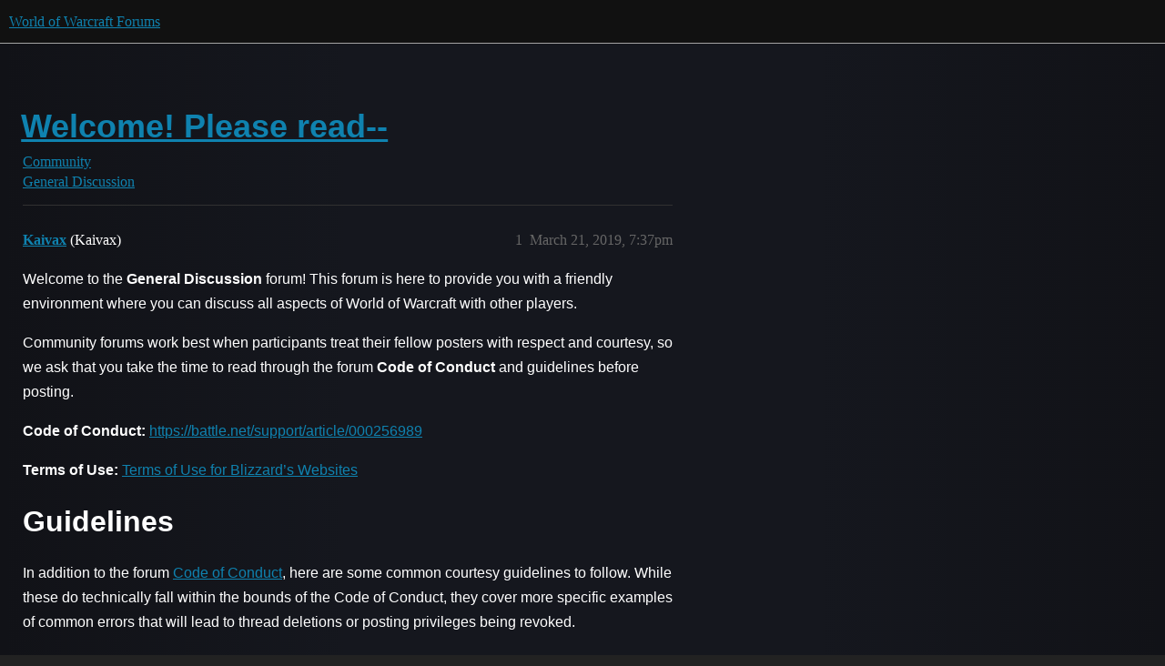

--- FILE ---
content_type: text/html; charset=utf-8
request_url: https://us.forums.blizzard.com/en/wow/t/welcome-please-read/130730
body_size: 14299
content:
<!DOCTYPE html>
<html lang="en">
  <head>
    <meta charset="utf-8">
    <title>Welcome! Please read-- - General Discussion - World of Warcraft Forums</title>
    <meta name="description" content="Welcome to the  General Discussion  forum! This forum is here to provide you with a friendly environment where you can discuss all aspects of World of Warcraft with other players. 
Community forums work best when partici&amp;hellip;">
    <meta name="generator" content="Discourse 3.5.3 - https://github.com/discourse/discourse version e4edb82d43772b646b1025881faaa6548ce9c903">
<link rel="icon" type="image/png" href="https://d2ertrwg9e34np.cloudfront.net/optimized/1X/63f57bf1c0844651892e596a90ecb2a20275fd3a_2_32x32.png">
<link rel="apple-touch-icon" type="image/png" href="https://d2ertrwg9e34np.cloudfront.net/optimized/1X/c1ee39fb831f065a960a235afba3b65dcbf16454_2_180x180.png">
<meta name="theme-color" media="all" content="#111111">

<meta name="color-scheme" content="dark">

<meta name="viewport" content="width=device-width, initial-scale=1.0, minimum-scale=1.0, viewport-fit=cover">
<meta name="discourse-base-uri" content="/en/wow">
<link rel="canonical" href="https://us.forums.blizzard.com/en/wow/t/welcome-please-read/130730" />

<link rel="search" type="application/opensearchdescription+xml" href="https://us.forums.blizzard.com/en/wow/opensearch.xml" title="World of Warcraft Forums Search">

    <link href="https://d38bqls1q93fod.cloudfront.net/en/wow/stylesheets/color_definitions_blizzard_2_3_d02144101550c20de4f8078375c0649d8d87b157.css?__ws=us.forums.blizzard.com" media="all" rel="stylesheet" class="light-scheme" data-scheme-id="2"/>

<link href="https://d38bqls1q93fod.cloudfront.net/en/wow/stylesheets/common_7ba259d987bd155dddde827f76f5a210f3bf2e1a.css?__ws=us.forums.blizzard.com" media="all" rel="stylesheet" data-target="common"  />

  <link href="https://d38bqls1q93fod.cloudfront.net/en/wow/stylesheets/desktop_7ba259d987bd155dddde827f76f5a210f3bf2e1a.css?__ws=us.forums.blizzard.com" media="all" rel="stylesheet" data-target="desktop"  />



    <link href="https://d38bqls1q93fod.cloudfront.net/en/wow/stylesheets/checklist_7ba259d987bd155dddde827f76f5a210f3bf2e1a.css?__ws=us.forums.blizzard.com" media="all" rel="stylesheet" data-target="checklist"  />
    <link href="https://d38bqls1q93fod.cloudfront.net/en/wow/stylesheets/discourse-akismet_7ba259d987bd155dddde827f76f5a210f3bf2e1a.css?__ws=us.forums.blizzard.com" media="all" rel="stylesheet" data-target="discourse-akismet"  />
    <link href="https://d38bqls1q93fod.cloudfront.net/en/wow/stylesheets/discourse-alias_7ba259d987bd155dddde827f76f5a210f3bf2e1a.css?__ws=us.forums.blizzard.com" media="all" rel="stylesheet" data-target="discourse-alias"  />
    <link href="https://d38bqls1q93fod.cloudfront.net/en/wow/stylesheets/discourse-assign_7ba259d987bd155dddde827f76f5a210f3bf2e1a.css?__ws=us.forums.blizzard.com" media="all" rel="stylesheet" data-target="discourse-assign"  />
    <link href="https://d38bqls1q93fod.cloudfront.net/en/wow/stylesheets/discourse-characters-required_7ba259d987bd155dddde827f76f5a210f3bf2e1a.css?__ws=us.forums.blizzard.com" media="all" rel="stylesheet" data-target="discourse-characters-required"  />
    <link href="https://d38bqls1q93fod.cloudfront.net/en/wow/stylesheets/discourse-details_7ba259d987bd155dddde827f76f5a210f3bf2e1a.css?__ws=us.forums.blizzard.com" media="all" rel="stylesheet" data-target="discourse-details"  />
    <link href="https://d38bqls1q93fod.cloudfront.net/en/wow/stylesheets/discourse-group-tracker_7ba259d987bd155dddde827f76f5a210f3bf2e1a.css?__ws=us.forums.blizzard.com" media="all" rel="stylesheet" data-target="discourse-group-tracker"  />
    <link href="https://d38bqls1q93fod.cloudfront.net/en/wow/stylesheets/discourse-lazy-videos_7ba259d987bd155dddde827f76f5a210f3bf2e1a.css?__ws=us.forums.blizzard.com" media="all" rel="stylesheet" data-target="discourse-lazy-videos"  />
    <link href="https://d38bqls1q93fod.cloudfront.net/en/wow/stylesheets/discourse-local-dates_7ba259d987bd155dddde827f76f5a210f3bf2e1a.css?__ws=us.forums.blizzard.com" media="all" rel="stylesheet" data-target="discourse-local-dates"  />
    <link href="https://d38bqls1q93fod.cloudfront.net/en/wow/stylesheets/discourse-presence_7ba259d987bd155dddde827f76f5a210f3bf2e1a.css?__ws=us.forums.blizzard.com" media="all" rel="stylesheet" data-target="discourse-presence"  />
    <link href="https://d38bqls1q93fod.cloudfront.net/en/wow/stylesheets/discourse-sift_7ba259d987bd155dddde827f76f5a210f3bf2e1a.css?__ws=us.forums.blizzard.com" media="all" rel="stylesheet" data-target="discourse-sift"  />
    <link href="https://d38bqls1q93fod.cloudfront.net/en/wow/stylesheets/discourse-solved_7ba259d987bd155dddde827f76f5a210f3bf2e1a.css?__ws=us.forums.blizzard.com" media="all" rel="stylesheet" data-target="discourse-solved"  />
    <link href="https://d38bqls1q93fod.cloudfront.net/en/wow/stylesheets/discourse-templates_7ba259d987bd155dddde827f76f5a210f3bf2e1a.css?__ws=us.forums.blizzard.com" media="all" rel="stylesheet" data-target="discourse-templates"  />
    <link href="https://d38bqls1q93fod.cloudfront.net/en/wow/stylesheets/discourse-tooltips_7ba259d987bd155dddde827f76f5a210f3bf2e1a.css?__ws=us.forums.blizzard.com" media="all" rel="stylesheet" data-target="discourse-tooltips"  />
    <link href="https://d38bqls1q93fod.cloudfront.net/en/wow/stylesheets/discourse-topic-voting_7ba259d987bd155dddde827f76f5a210f3bf2e1a.css?__ws=us.forums.blizzard.com" media="all" rel="stylesheet" data-target="discourse-topic-voting"  />
    <link href="https://d38bqls1q93fod.cloudfront.net/en/wow/stylesheets/discourse-user-notes_7ba259d987bd155dddde827f76f5a210f3bf2e1a.css?__ws=us.forums.blizzard.com" media="all" rel="stylesheet" data-target="discourse-user-notes"  />
    <link href="https://d38bqls1q93fod.cloudfront.net/en/wow/stylesheets/footnote_7ba259d987bd155dddde827f76f5a210f3bf2e1a.css?__ws=us.forums.blizzard.com" media="all" rel="stylesheet" data-target="footnote"  />
    <link href="https://d38bqls1q93fod.cloudfront.net/en/wow/stylesheets/hosted-site_7ba259d987bd155dddde827f76f5a210f3bf2e1a.css?__ws=us.forums.blizzard.com" media="all" rel="stylesheet" data-target="hosted-site"  />
    <link href="https://d38bqls1q93fod.cloudfront.net/en/wow/stylesheets/poll_7ba259d987bd155dddde827f76f5a210f3bf2e1a.css?__ws=us.forums.blizzard.com" media="all" rel="stylesheet" data-target="poll"  />
    <link href="https://d38bqls1q93fod.cloudfront.net/en/wow/stylesheets/spoiler-alert_7ba259d987bd155dddde827f76f5a210f3bf2e1a.css?__ws=us.forums.blizzard.com" media="all" rel="stylesheet" data-target="spoiler-alert"  />
    <link href="https://d38bqls1q93fod.cloudfront.net/en/wow/stylesheets/discourse-topic-voting_desktop_7ba259d987bd155dddde827f76f5a210f3bf2e1a.css?__ws=us.forums.blizzard.com" media="all" rel="stylesheet" data-target="discourse-topic-voting_desktop"  />
    <link href="https://d38bqls1q93fod.cloudfront.net/en/wow/stylesheets/poll_desktop_7ba259d987bd155dddde827f76f5a210f3bf2e1a.css?__ws=us.forums.blizzard.com" media="all" rel="stylesheet" data-target="poll_desktop"  />

  <link href="https://d38bqls1q93fod.cloudfront.net/en/wow/stylesheets/common_theme_3_a86233ea58ee2b683c0f63f63431874242a4ea9b.css?__ws=us.forums.blizzard.com" media="all" rel="stylesheet" data-target="common_theme" data-theme-id="3" data-theme-name="blizzard"/>
    <link href="https://d38bqls1q93fod.cloudfront.net/en/wow/stylesheets/desktop_theme_3_3664d75320cdf411d6e620e1fa67e4acfd878bd7.css?__ws=us.forums.blizzard.com" media="all" rel="stylesheet" data-target="desktop_theme" data-theme-id="3" data-theme-name="blizzard"/>

    
    
        <link rel="alternate nofollow" type="application/rss+xml" title="RSS feed of &#39;Welcome! Please read--&#39;" href="https://us.forums.blizzard.com/en/wow/t/welcome-please-read/130730.rss" />
    <meta property="og:site_name" content="World of Warcraft Forums" />
<meta property="og:type" content="website" />
<meta name="twitter:card" content="summary_large_image" />
<meta name="twitter:image" content="https://d2ertrwg9e34np.cloudfront.net/en/wow/original/1X/36dbe0c913654c607f510eb7bca5b5baa6a7b1bf.png" />
<meta property="og:image" content="https://d2ertrwg9e34np.cloudfront.net/en/wow/original/1X/61fe941531381941bbf5373e83a5be6a9b07c20e.png" />
<meta property="og:url" content="https://us.forums.blizzard.com/en/wow/t/welcome-please-read/130730" />
<meta name="twitter:url" content="https://us.forums.blizzard.com/en/wow/t/welcome-please-read/130730" />
<meta property="og:title" content="Welcome! Please read--" />
<meta name="twitter:title" content="Welcome! Please read--" />
<meta property="og:description" content="Welcome to the  General Discussion  forum! This forum is here to provide you with a friendly environment where you can discuss all aspects of World of Warcraft with other players.  Community forums work best when participants treat their fellow posters with respect and courtesy, so we ask that you take the time to read through the forum  Code of Conduct  and guidelines before posting.  Code of Conduct: https://battle.net/support/article/000256989  Terms of Use: Terms of Use for Blizzard’s Websit..." />
<meta name="twitter:description" content="Welcome to the  General Discussion  forum! This forum is here to provide you with a friendly environment where you can discuss all aspects of World of Warcraft with other players.  Community forums work best when participants treat their fellow posters with respect and courtesy, so we ask that you take the time to read through the forum  Code of Conduct  and guidelines before posting.  Code of Conduct: https://battle.net/support/article/000256989  Terms of Use: Terms of Use for Blizzard’s Websit..." />
<meta property="og:article:section" content="Community" />
<meta property="og:article:section:color" content="AB9364" />
<meta property="og:article:section" content="General Discussion" />
<meta property="og:article:section:color" content="AB9364" />
<meta name="twitter:label1" value="Reading time" />
<meta name="twitter:data1" value="3 mins 🕑" />
<meta name="twitter:label2" value="Likes" />
<meta name="twitter:data2" value="81 ❤" />
<meta property="article:published_time" content="2019-03-21T19:37:13+00:00" />
<meta property="og:ignore_canonical" content="true" />


    
  </head>
  <body class="crawler ">
    
    <header>
  <a href="/en/wow/">World of Warcraft Forums</a>
</header>

    <div id="main-outlet" class="wrap" role="main">
        <div id="topic-title">
    <h1>
      <a href="/en/wow/t/welcome-please-read/130730">Welcome! Please read--</a>
    </h1>

      <div class="topic-category" itemscope itemtype="http://schema.org/BreadcrumbList">
          <span itemprop="itemListElement" itemscope itemtype="http://schema.org/ListItem">
            <a href="/en/wow/c/community/170" class="badge-wrapper bullet" itemprop="item">
              <span class='badge-category-bg' style='background-color: #AB9364'></span>
              <span class='badge-category clear-badge'>
                <span class='category-name' itemprop='name'>Community</span>
              </span>
            </a>
            <meta itemprop="position" content="1" />
          </span>
          <span itemprop="itemListElement" itemscope itemtype="http://schema.org/ListItem">
            <a href="/en/wow/c/community/general-discussion/171" class="badge-wrapper bullet" itemprop="item">
              <span class='badge-category-bg' style='background-color: #AB9364'></span>
              <span class='badge-category clear-badge'>
                <span class='category-name' itemprop='name'>General Discussion</span>
              </span>
            </a>
            <meta itemprop="position" content="2" />
          </span>
      </div>

  </div>

  

    <div itemscope itemtype='http://schema.org/DiscussionForumPosting'>
      <meta itemprop='headline' content='Welcome! Please read--'>
      <link itemprop='url' href='https://us.forums.blizzard.com/en/wow/t/welcome-please-read/130730'>
      <meta itemprop='datePublished' content='2019-03-21T19:37:13Z'>
        <meta itemprop='articleSection' content='General Discussion'>
      <meta itemprop='keywords' content=''>
      <div itemprop='publisher' itemscope itemtype="http://schema.org/Organization">
        <meta itemprop='name' content='World of Warcraft Forums'>
          <div itemprop='logo' itemscope itemtype="http://schema.org/ImageObject">
            <meta itemprop='url' content='https://d2ertrwg9e34np.cloudfront.net/en/wow/original/1X/15d03e5ce5bb0cbdb7f702224edf5e8a81a2519f.png'>
          </div>
      </div>


          <div id='post_1'  class='topic-body crawler-post'>
            <div class='crawler-post-meta'>
              <span class="creator" itemprop="author" itemscope itemtype="http://schema.org/Person">
                <a itemprop="url" rel='nofollow' href='https://us.forums.blizzard.com/en/wow/u/Kaivax'><span itemprop='name'>Kaivax</span></a>
                (Kaivax)
              </span>

                <link itemprop="mainEntityOfPage" href="https://us.forums.blizzard.com/en/wow/t/welcome-please-read/130730">


              <span class="crawler-post-infos">
                  <time  datetime='2019-03-21T19:37:13Z' class='post-time'>
                    March 21, 2019,  7:37pm
                  </time>
                  <meta itemprop='dateModified' content='2020-02-07T00:42:36Z'>
              <span itemprop='position'>1</span>
              </span>
            </div>
            <div class='post' itemprop='text'>
              <p>Welcome to the  <strong>General Discussion</strong>  forum! This forum is here to provide you with a friendly environment where you can discuss all aspects of World of Warcraft with other players.</p>
<p>Community forums work best when participants treat their fellow posters with respect and courtesy, so we ask that you take the time to read through the forum  <strong>Code of Conduct</strong>  and guidelines before posting.</p>
<p><strong>Code of Conduct:</strong> <a href="https://battle.net/support/article/000256989">https://battle.net/support/article/000256989</a></p>
<p><strong>Terms of Use:</strong> <a href="https://www.blizzard.com/en-us/legal/511dbf9e-2b2d-4047-8243-4c5c65e0ebf1/terms-of-use-for-blizzards-websites">Terms of Use for Blizzard’s Websites</a></p>
<p><big><strong>Guidelines</strong></big></p>
<p>In addition to the forum <a href="https://battle.net/support/article/000256989">Code of Conduct</a>, here are some common courtesy guidelines to follow. While these do technically fall within the bounds of the Code of Conduct, they cover more specific examples of common errors that will lead to thread deletions or posting privileges being revoked.</p>
<p><strong>The World of Warcraft forums are for discussion of topics directly related to World of Warcraft.</strong></p>
<p>The forums here are specifically to discuss the game and related topics. Any topics not related to World of Warcraft, Battle.net, or Blizzard Entertainment are subject to deletion.</p>
<p><strong>Don’t post in all capital letters, use a misleading title, excessive punctuation, and/or non-standard symbols, etc.</strong></p>
<p>While everyone wants their posts read, we ask you to refrain from using these types of tactics in order to bring more people to your thread. Let your post stand on its own merit. Threads violating this guideline are subject to deletion.</p>
<p><strong>Using the words “Blizzard,” “Blue,” or any community team members’ names in a thread topic is frowned upon.</strong></p>
<p>Everyone would like Blizzard to read and acknowledge his or her post, and we understand that; however, use of such words in the subject line does not help that come to pass. Please make your thread title relevant to the post subject. Threads violating this guideline are subject to deletion.</p>
<p><strong>Posting “First” or IBTL (“in before lock”) constitutes as spamming.</strong></p>
<p>You will be suspended if you create a post that is intended to call out that you achieved a specific reply number in a thread. This is considered spamming. Posting IBTL (“in before the lock”) is not helpful, and if you feel a thread should be moderated please use the rating button to do so.</p>
<p><strong>Do not “bump” posts.</strong></p>
<p>The act of posting simply to bump a thread is considered spamming. This also includes bumping very old threads for no reason (called “necro bumping” or “necroing”).</p>
<p><strong>Petition posts are frowned upon.</strong></p>
<p>These are discussion forums and, as such, we ask that you hold discussions. Creating a thread to ask for replies as votes is not a discussion. Threads violating this guideline are subject to deletion.</p>
<p><strong>Do not post about locked or deleted threads.</strong></p>
<p>Posts that are moderated have a reason behind the moderation. It’s up to you to read the forum Code of Conduct and these guidelines to determine what you did wrong, learn from your mistake, and attempt to post again without breaking any rules.</p>
<p>There is also cool down period we institute during times of high forum traffic. If you are violating policy during one of these times due to frustration, you will be given a three-hour cool down suspension.  <strong>This does not get logged on your record</strong>  and is simply in place to keep the forums readable and civil. Serious violations will still have the appropriate action taken against them as documented in the Code of Conduct, and we do keep track of these cool down periods separately—if one is found to be repeatedly violating policy, appropriate action will be taken.</p>
<p><strong>What if I would like to submit feedback on posts from Blizzard employees but not post on the forums as call outs are against the rules?</strong><br>
If you have any sort of issue or feedback about a Blizzard employee’s posts then you can submit that via email at  <strong><a href="mailto:wowcmfeedback@blizzard.com">wowcmfeedback@blizzard.com</a></strong>.</p>
<p><big><strong>MVPs: Most Valuable Forum Posters</strong></big></p>
<p>It’s been quite a while since we’ve shared information regarding our forum MVP program. If you frequent Blizzard forums you’ve no doubt seen jade text stamped across threads here and there. Those with the power to wield green words are regular players – just like you – who’ve been recognized for their contributions to the forums in one way or another. And since we want to provide these player advocates with the resources they need to continue being awesome posters, MVPs have direct lines of contact with Blizzard community managers.</p>
<p>Now the time has come to bolster the MVP ranks. Those chosen for the program aren’t official representatives of Blizzard, and they don’t have to agree with every decision we make. They also aren’t expected to give up their posting personas in order to join. Our goal is to find frequent posters who are a positive influence on the gaming community in some form, whether it be through posting strategy guides or tips on various aspects of gameplay, or even just bringing a positive and constructive tone to the forums when socializing with their peers.</p>
<p>If you or someone you know fits the description of a Most Valuable Poster as laid out in the MVP FAQ, email us at <a href="mailto:MVPs@Blizzard.com">MVPs@Blizzard.com</a>. We select MVPs based on a large set of criteria, so don’t be discouraged from putting your name out there if you only post on, say, the Protoss Discussion or DPS Class Role forums. MVPs are welcome to post wherever they’re comfortable, including across the Diablo III, StarCraft II, and World of Warcraft forums.</p>
<p>But remember! The key to being a strong candidate is having a solid posting history. We’re always on the lookout for the next shining beacon of good within the community to join the illustrious ranks of our MVPs.</p>
<p><strong>MVP FAQ</strong></p>
<p><strong>Q. Why was the MVP Program created?</strong></p>
<p>A. In many cases, the answers to questions posed on the forums have already been provided by Blizzard Entertainment employees, or are common knowledge for many in the community. However, answers by fellow players often go unnoticed while the original poster seeks a more official response.</p>
<p>In order to address this, we have instituted a program that has shown great success on other Blizzard forums: the MVP (Most Valuable Poster) program. A distinctive posting text color (green) is given to identified MVPs who answer other players’ questions consistently and accurately. It lends a note of credibility to what they post; it allows players seeking answers to take what they say at face value, and frees up Blizzard representatives so that they can focus on their primary responsibilities.</p>
<p><strong>Q. What does an MVP do?</strong></p>
<p>A. MVPs promote constructive posting wherever they can. They contribute to the community and encourage polite discussion throughout the forums. When you see an MVP post, listen to what they have to say—they were also chosen for their knowledge of the game.</p>
<p><strong>Q. Why didn’t you select _____, someone who always gives great constructive feedback on X subject?</strong></p>
<p>A. Please understand that MVPs are not class/race or community representatives in that sense; they are not chosen for their ability to criticize game mechanics and give feedback. They certainly can do this (and many do). The members of the Community Team are still your vehicles through which you should submit feedback by posting on the forums and in blog comments. We do not have a class/race representative system in place at this time and would prefer to hear all players’ feedback instead of a select few.</p>
<p><strong>Q. Why aren’t MVPs the hardest of the hardcore players?</strong></p>
<p>A. You do not have to be max level in World of Warcraft, at the top of the StarCraft II ladder, or have the best collection of items in Diablo III to answer the majority of questions on the forums clearly and accurately. You do not need a specific number of Achievement points to be able to direct players to the appropriate page on the website for their question, or to link to an answer already given by Blizzard. MVPs are chosen primarily for their demonstrated communication skills and helpfulness toward the community, and while some of them may also be top-ranked players in one or more Blizzard games, it’s not a requirement.</p>
<p><strong>Q. Why aren’t MVPs distinguished by the forum they post in most frequently, or the Blizzard game they play most?</strong></p>
<p>A. We request that all MVPs post only where they feel comfortable. With that said, a Battle.net account flagged by Blizzard with MVP status will display as such across all forums, and on all of our new Battle.net community websites. An MVP should therefore be considered a valuable contributor to the community wherever he or she is posting.</p>
<p><strong>Q. How can I become an MVP?</strong></p>
<p>A. Keep posting constructively, answering questions about the game, and encouraging discussion throughout the forums—we’ll take notice. Be sure to follow the Code of Conduct as well!</p>
<p>Questions or concerns regarding the MVP program or its participants can be directed to  <em><a href="mailto:MVPs@Blizzard.com">MVPs@Blizzard.com</a></em> .</p>
            </div>

            <div itemprop="interactionStatistic" itemscope itemtype="http://schema.org/InteractionCounter">
              <meta itemprop="interactionType" content="http://schema.org/LikeAction"/>
              <meta itemprop="userInteractionCount" content="81" />
              <span class='post-likes'>81 Likes</span>
            </div>

                <div class='crawler-linkback-list' itemscope itemtype='http://schema.org/ItemList'>
                      <div itemprop='itemListElement' itemscope itemtype='http://schema.org/ListItem'>
                        <a itemprop='url' href="https://us.forums.blizzard.com/en/wow/t/please-blizzard/234833">Please blizzard</a>
                        <meta itemprop='position' content='3'>
                      </div>
                      <div itemprop='itemListElement' itemscope itemtype='http://schema.org/ListItem'>
                        <a itemprop='url' href="https://us.forums.blizzard.com/en/wow/t/hopefully-this-is-the-end-of-the-failed-lootbox-system/168561/79">Hopefully this is the end of the failed lootbox system</a>
                        <meta itemprop='position' content='4'>
                      </div>
                      <div itemprop='itemListElement' itemscope itemtype='http://schema.org/ListItem'>
                        <a itemprop='url' href="https://us.forums.blizzard.com/en/wow/t/stitches-petition/176917/29">Stitches petition</a>
                        <meta itemprop='position' content='5'>
                      </div>
                      <div itemprop='itemListElement' itemscope itemtype='http://schema.org/ListItem'>
                        <a itemprop='url' href="https://us.forums.blizzard.com/en/wow/t/finding-chests-randomly-in-classic-feels-good/295007">Finding Chests randomly in Classic feels Good</a>
                        <meta itemprop='position' content='6'>
                      </div>
                      <div itemprop='itemListElement' itemscope itemtype='http://schema.org/ListItem'>
                        <a itemprop='url' href="https://us.forums.blizzard.com/en/wow/t/night-elf-paladin/655518/26">Night Elf Paladin</a>
                        <meta itemprop='position' content='7'>
                      </div>
                      <div itemprop='itemListElement' itemscope itemtype='http://schema.org/ListItem'>
                        <a itemprop='url' href="https://us.forums.blizzard.com/en/wow/t/how-do-i-get-mvp-status/367568/23">How do I get MVP status?</a>
                        <meta itemprop='position' content='8'>
                      </div>
                      <div itemprop='itemListElement' itemscope itemtype='http://schema.org/ListItem'>
                        <a itemprop='url' href="https://us.forums.blizzard.com/en/wow/t/why-continue-to-go-out-of-their-way-to-make-the-game-less-enjoyable/906393">Why continue to go out of their way to make the game less enjoyable?</a>
                        <meta itemprop='position' content='9'>
                      </div>
                      <div itemprop='itemListElement' itemscope itemtype='http://schema.org/ListItem'>
                        <a itemprop='url' href="https://us.forums.blizzard.com/en/wow/t/petition-to-restore-tl-3-to-the-following-posters/485388">Petition to Restore TL 3 to the following posters</a>
                        <meta itemprop='position' content='10'>
                      </div>
                      <div itemprop='itemListElement' itemscope itemtype='http://schema.org/ListItem'>
                        <a itemprop='url' href="https://us.forums.blizzard.com/en/wow/t/place-to-make-a-complaint-about-a-specific-forum-mod/575734/4">Place to make a Complaint about a specific Forum Mod?</a>
                        <meta itemprop='position' content='11'>
                      </div>
                      <div itemprop='itemListElement' itemscope itemtype='http://schema.org/ListItem'>
                        <a itemprop='url' href="https://us.forums.blizzard.com/en/wow/t/i-love-you-but/202091">I love you but</a>
                        <meta itemprop='position' content='12'>
                      </div>
                      <div itemprop='itemListElement' itemscope itemtype='http://schema.org/ListItem'>
                        <a itemprop='url' href="https://us.forums.blizzard.com/en/wow/t/vulpera-camp-racial-for-everyone/392127/52">Vulpera Camp Racial for EVERYONE!</a>
                        <meta itemprop='position' content='13'>
                      </div>
                      <div itemprop='itemListElement' itemscope itemtype='http://schema.org/ListItem'>
                        <a itemprop='url' href="https://us.forums.blizzard.com/en/wow/t/help-farm-1000hks-with-hidden-artifact-appearance-in-bfa/5089/5">Help - &quot;farm 1000hks with hidden artifact appearance&quot; in BFA</a>
                        <meta itemprop='position' content='14'>
                      </div>
                      <div itemprop='itemListElement' itemscope itemtype='http://schema.org/ListItem'>
                        <a itemprop='url' href="https://us.forums.blizzard.com/en/wow/t/epic-world-pvp-in-classic/177574/21">Epic World PvP in classic</a>
                        <meta itemprop='position' content='15'>
                      </div>
                      <div itemprop='itemListElement' itemscope itemtype='http://schema.org/ListItem'>
                        <a itemprop='url' href="https://us.forums.blizzard.com/en/wow/t/hello-are-the-forums-open-to-all-topics/326822/33">Hello, are the forums open to all topics</a>
                        <meta itemprop='position' content='16'>
                      </div>
                      <div itemprop='itemListElement' itemscope itemtype='http://schema.org/ListItem'>
                        <a itemprop='url' href="https://us.forums.blizzard.com/en/wow/t/have-u-done-yer-taxes/442707/80">Have u done yer Taxes?</a>
                        <meta itemprop='position' content='17'>
                      </div>
                      <div itemprop='itemListElement' itemscope itemtype='http://schema.org/ListItem'>
                        <a itemprop='url' href="https://us.forums.blizzard.com/en/wow/t/thank-you-for-classic/261929">Thank you for Classic!</a>
                        <meta itemprop='position' content='18'>
                      </div>
                      <div itemprop='itemListElement' itemscope itemtype='http://schema.org/ListItem'>
                        <a itemprop='url' href="https://us.forums.blizzard.com/en/wow/t/blizz-hong-kong-freedom-of-speech-lets-have-an-adult-discussion/327789/1757">Blizz, Hong Kong, Freedom of speech, lets have an Adult discussion</a>
                        <meta itemprop='position' content='19'>
                      </div>
                      <div itemprop='itemListElement' itemscope itemtype='http://schema.org/ListItem'>
                        <a itemprop='url' href="https://us.forums.blizzard.com/en/wow/t/my-wow-folder-is-now-72-gb/37153/61">My WoW folder is now 72 GB</a>
                        <meta itemprop='position' content='20'>
                      </div>
                      <div itemprop='itemListElement' itemscope itemtype='http://schema.org/ListItem'>
                        <a itemprop='url' href="https://us.forums.blizzard.com/en/wow/t/in-game-mail-options-to-reduce-harassment/503516/194">In game mail options to reduce harassment</a>
                        <meta itemprop='position' content='21'>
                      </div>
                      <div itemprop='itemListElement' itemscope itemtype='http://schema.org/ListItem'>
                        <a itemprop='url' href="https://us.forums.blizzard.com/en/wow/t/do-the-mvp-players-have-in-game-privileges/514670/5">Do the M.V.P players have in-game privileges?</a>
                        <meta itemprop='position' content='22'>
                      </div>
                      <div itemprop='itemListElement' itemscope itemtype='http://schema.org/ListItem'>
                        <a itemprop='url' href="https://us.forums.blizzard.com/en/wow/t/stop-flagging-stuff-you-dont-agree-with/529855/62">Stop flagging stuff you don&#39;t agree with</a>
                        <meta itemprop='position' content='23'>
                      </div>
                      <div itemprop='itemListElement' itemscope itemtype='http://schema.org/ListItem'>
                        <a itemprop='url' href="https://us.forums.blizzard.com/en/wow/t/wow-is-an-elitist-mess/857777/451">WoW is an elitist mess</a>
                        <meta itemprop='position' content='24'>
                      </div>
                      <div itemprop='itemListElement' itemscope itemtype='http://schema.org/ListItem'>
                        <a itemprop='url' href="https://us.forums.blizzard.com/en/wow/t/brazilians-do-not-speak-spanish/297885">Brazilians do not speak spanish</a>
                        <meta itemprop='position' content='25'>
                      </div>
                      <div itemprop='itemListElement' itemscope itemtype='http://schema.org/ListItem'>
                        <a itemprop='url' href="https://us.forums.blizzard.com/en/wow/t/fear-of-getting-banned-for-no-reason/651142/27">Fear of getting banned for no reason</a>
                        <meta itemprop='position' content='26'>
                      </div>
                      <div itemprop='itemListElement' itemscope itemtype='http://schema.org/ListItem'>
                        <a itemprop='url' href="https://us.forums.blizzard.com/en/wow/t/latino-lives-matter-too/564727/390">Latino Lives Matter Too!</a>
                        <meta itemprop='position' content='27'>
                      </div>
                      <div itemprop='itemListElement' itemscope itemtype='http://schema.org/ListItem'>
                        <a itemprop='url' href="https://us.forums.blizzard.com/en/wow/t/cancel-culture/567222/47">Cancel culture</a>
                        <meta itemprop='position' content='28'>
                      </div>
                      <div itemprop='itemListElement' itemscope itemtype='http://schema.org/ListItem'>
                        <a itemprop='url' href="https://us.forums.blizzard.com/en/wow/t/covenant-abilities-should-be-a-new-talent-row/536162/1104">Covenant Abilities should be a new talent row</a>
                        <meta itemprop='position' content='29'>
                      </div>
                      <div itemprop='itemListElement' itemscope itemtype='http://schema.org/ListItem'>
                        <a itemprop='url' href="https://us.forums.blizzard.com/en/wow/t/remove-mythic-raid-id-lockout/1126667/36">Remove mythic raid Id lockout</a>
                        <meta itemprop='position' content='30'>
                      </div>
                      <div itemprop='itemListElement' itemscope itemtype='http://schema.org/ListItem'>
                        <a itemprop='url' href="https://us.forums.blizzard.com/en/wow/t/remove-mythic-raid-id-lockout/1126667/42">Remove mythic raid Id lockout</a>
                        <meta itemprop='position' content='31'>
                      </div>
                      <div itemprop='itemListElement' itemscope itemtype='http://schema.org/ListItem'>
                        <a itemprop='url' href="https://us.forums.blizzard.com/en/wow/t/the-flaws-of-covenants-have-already-been-exposed/615067">The flaws of Covenants have already been exposed</a>
                        <meta itemprop='position' content='32'>
                      </div>
                      <div itemprop='itemListElement' itemscope itemtype='http://schema.org/ListItem'>
                        <a itemprop='url' href="https://us.forums.blizzard.com/en/wow/t/questions-for-the-future/132317/7">Questions for the future</a>
                        <meta itemprop='position' content='33'>
                      </div>
                      <div itemprop='itemListElement' itemscope itemtype='http://schema.org/ListItem'>
                        <a itemprop='url' href="https://us.forums.blizzard.com/en/wow/t/if-i-was-a-moderator/596705/24">If I was a moderator</a>
                        <meta itemprop='position' content='34'>
                      </div>
                      <div itemprop='itemListElement' itemscope itemtype='http://schema.org/ListItem'>
                        <a itemprop='url' href="https://us.forums.blizzard.com/en/wow/t/the-kaldorei-conundrum/252611/613">The Kaldorei Conundrum</a>
                        <meta itemprop='position' content='35'>
                      </div>
                      <div itemprop='itemListElement' itemscope itemtype='http://schema.org/ListItem'>
                        <a itemprop='url' href="https://us.forums.blizzard.com/en/wow/t/the-kaldorei-conundrum/252611/614">The Kaldorei Conundrum</a>
                        <meta itemprop='position' content='36'>
                      </div>
                      <div itemprop='itemListElement' itemscope itemtype='http://schema.org/ListItem'>
                        <a itemprop='url' href="https://us.forums.blizzard.com/en/wow/t/strange-mod-activity/1786921/14">Strange mod activity</a>
                        <meta itemprop='position' content='37'>
                      </div>
                      <div itemprop='itemListElement' itemscope itemtype='http://schema.org/ListItem'>
                        <a itemprop='url' href="https://us.forums.blizzard.com/en/wow/t/prepatch-aoe-cap/605296/42">Prepatch AOE Cap</a>
                        <meta itemprop='position' content='38'>
                      </div>
                      <div itemprop='itemListElement' itemscope itemtype='http://schema.org/ListItem'>
                        <a itemprop='url' href="https://us.forums.blizzard.com/en/wow/t/if-you-love-soandso-in-wow-then-youll-love-ffxiv/1578147/3">If you love &quot;soandso&quot; in WoW then you&#39;ll love FFXIV</a>
                        <meta itemprop='position' content='39'>
                      </div>
                      <div itemprop='itemListElement' itemscope itemtype='http://schema.org/ListItem'>
                        <a itemprop='url' href="https://us.forums.blizzard.com/en/wow/t/point-to-these-forums/623031/27">Point to these forums?</a>
                        <meta itemprop='position' content='40'>
                      </div>
                      <div itemprop='itemListElement' itemscope itemtype='http://schema.org/ListItem'>
                        <a itemprop='url' href="https://us.forums.blizzard.com/en/wow/t/activision-removes-all-references-to-tianamen-square-worldwide-in-cod-trailer/623634/30">Activision removes all references to Tianamen square WORLDWIDE in CoD trailer</a>
                        <meta itemprop='position' content='41'>
                      </div>
                      <div itemprop='itemListElement' itemscope itemtype='http://schema.org/ListItem'>
                        <a itemprop='url' href="https://us.forums.blizzard.com/en/wow/t/petition-allow-us-to-choose-the-login-screen/626016/16">Petition: allow us to choose the Login screen</a>
                        <meta itemprop='position' content='42'>
                      </div>
                      <div itemprop='itemListElement' itemscope itemtype='http://schema.org/ListItem'>
                        <a itemprop='url' href="https://us.forums.blizzard.com/en/wow/t/shadowlands-will-be-a-big-fail-borrowed-power-a-rinse-and-repeat/579589/125">Shadowlands will be a big fail. Borrowed Power. A Rinse and Repeat</a>
                        <meta itemprop='position' content='43'>
                      </div>
                      <div itemprop='itemListElement' itemscope itemtype='http://schema.org/ListItem'>
                        <a itemprop='url' href="https://us.forums.blizzard.com/en/wow/t/welcome-to-warcraft-frequent-questions/48331">Welcome to Warcraft - Frequent Questions</a>
                        <meta itemprop='position' content='44'>
                      </div>
                      <div itemprop='itemListElement' itemscope itemtype='http://schema.org/ListItem'>
                        <a itemprop='url' href="https://us.forums.blizzard.com/en/wow/t/suggestions-on-balancing-on-racials/622945/48">Suggestions on balancing on racials</a>
                        <meta itemprop='position' content='45'>
                      </div>
                      <div itemprop='itemListElement' itemscope itemtype='http://schema.org/ListItem'>
                        <a itemprop='url' href="https://us.forums.blizzard.com/en/wow/t/when-is-915/1072280/7">When is 9.1.5?</a>
                        <meta itemprop='position' content='46'>
                      </div>
                      <div itemprop='itemListElement' itemscope itemtype='http://schema.org/ListItem'>
                        <a itemprop='url' href="https://us.forums.blizzard.com/en/wow/t/2-h-vs-2-1h-poll/1727465/4">2 H vs 2 1H POLL</a>
                        <meta itemprop='position' content='47'>
                      </div>
                      <div itemprop='itemListElement' itemscope itemtype='http://schema.org/ListItem'>
                        <a itemprop='url' href="https://us.forums.blizzard.com/en/wow/t/lack-of-responses-from-blues/824968/16">Lack of responses from blues</a>
                        <meta itemprop='position' content='48'>
                      </div>
                      <div itemprop='itemListElement' itemscope itemtype='http://schema.org/ListItem'>
                        <a itemprop='url' href="https://us.forums.blizzard.com/en/wow/t/oce-inviting-only-oce/1487706/186">OCE Inviting Only OCE</a>
                        <meta itemprop='position' content='49'>
                      </div>
                      <div itemprop='itemListElement' itemscope itemtype='http://schema.org/ListItem'>
                        <a itemprop='url' href="https://us.forums.blizzard.com/en/wow/t/real-backpacks-lol/878915/114">REAL backpacks lol</a>
                        <meta itemprop='position' content='50'>
                      </div>
                      <div itemprop='itemListElement' itemscope itemtype='http://schema.org/ListItem'>
                        <a itemprop='url' href="https://us.forums.blizzard.com/en/wow/t/flagging-is-not-a-downvote-button/917620/18">Flagging is NOT a downvote button!</a>
                        <meta itemprop='position' content='51'>
                      </div>
                      <div itemprop='itemListElement' itemscope itemtype='http://schema.org/ListItem'>
                        <a itemprop='url' href="https://us.forums.blizzard.com/en/wow/t/suggestion-auto-lock-dead-threads/1221330/10">Suggestion: Auto lock dead threads</a>
                        <meta itemprop='position' content='52'>
                      </div>
                      <div itemprop='itemListElement' itemscope itemtype='http://schema.org/ListItem'>
                        <a itemprop='url' href="https://us.forums.blizzard.com/en/wow/t/lgbtq-pride-month-micro-holiday/832742/354">LGBTQ+ Pride Month Micro Holiday?</a>
                        <meta itemprop='position' content='53'>
                      </div>
                      <div itemprop='itemListElement' itemscope itemtype='http://schema.org/ListItem'>
                        <a itemprop='url' href="https://us.forums.blizzard.com/en/wow/t/forums-are-not-an-airport/919377/28">Forums are NOT an airport</a>
                        <meta itemprop='position' content='54'>
                      </div>
                      <div itemprop='itemListElement' itemscope itemtype='http://schema.org/ListItem'>
                        <a itemprop='url' href="https://us.forums.blizzard.com/en/wow/t/ion-hazzikostas-can-you-schedule-a-live-qa-to-talk-about-91/921832/44">Ion Hazzikostas, can you schedule a Live Q&amp;A to talk about 9.1?</a>
                        <meta itemprop='position' content='55'>
                      </div>
                      <div itemprop='itemListElement' itemscope itemtype='http://schema.org/ListItem'>
                        <a itemprop='url' href="https://us.forums.blizzard.com/en/wow/t/multiboxing-thread-that-i-am-looking-for-a-blue-response/957224/13">Multiboxing thread that I am looking for a blue response</a>
                        <meta itemprop='position' content='56'>
                      </div>
                      <div itemprop='itemListElement' itemscope itemtype='http://schema.org/ListItem'>
                        <a itemprop='url' href="https://us.forums.blizzard.com/en/wow/t/childrens-week-schedule/958880/19">Childrens&#39; week schedule</a>
                        <meta itemprop='position' content='57'>
                      </div>
                      <div itemprop='itemListElement' itemscope itemtype='http://schema.org/ListItem'>
                        <a itemprop='url' href="https://us.forums.blizzard.com/en/wow/t/dilly-hunter/1087642/47">@dilly hunter</a>
                        <meta itemprop='position' content='58'>
                      </div>
                      <div itemprop='itemListElement' itemscope itemtype='http://schema.org/ListItem'>
                        <a itemprop='url' href="https://us.forums.blizzard.com/en/wow/t/the-problem-is-contamination/1537410/124">The Problem is Contamination</a>
                        <meta itemprop='position' content='59'>
                      </div>
                      <div itemprop='itemListElement' itemscope itemtype='http://schema.org/ListItem'>
                        <a itemprop='url' href="https://us.forums.blizzard.com/en/wow/t/learning-to-tank-is-so-much-nicer-in-ff14/1052204/21">Learning to Tank is so much nicer in FF14</a>
                        <meta itemprop='position' content='60'>
                      </div>
                      <div itemprop='itemListElement' itemscope itemtype='http://schema.org/ListItem'>
                        <a itemprop='url' href="https://us.forums.blizzard.com/en/wow/t/post-reported-for-spam/1091853/6">Post reported for spam</a>
                        <meta itemprop='position' content='61'>
                      </div>
                      <div itemprop='itemListElement' itemscope itemtype='http://schema.org/ListItem'>
                        <a itemprop='url' href="https://us.forums.blizzard.com/en/wow/t/can-we-get-account-wide-ignore/1659768/5595">Can we get account wide ignore?</a>
                        <meta itemprop='position' content='62'>
                      </div>
                      <div itemprop='itemListElement' itemscope itemtype='http://schema.org/ListItem'>
                        <a itemprop='url' href="https://us.forums.blizzard.com/en/wow/t/what-happened-to-the-brutosaur/718159/74">What happened to the Brutosaur?</a>
                        <meta itemprop='position' content='63'>
                      </div>
                      <div itemprop='itemListElement' itemscope itemtype='http://schema.org/ListItem'>
                        <a itemprop='url' href="https://us.forums.blizzard.com/en/wow/t/dear-forum-moderators-re-old-posts/1120092/26">Dear Forum Moderators: Re Old Posts</a>
                        <meta itemprop='position' content='64'>
                      </div>
                      <div itemprop='itemListElement' itemscope itemtype='http://schema.org/ListItem'>
                        <a itemprop='url' href="https://us.forums.blizzard.com/en/wow/t/trans-women-are-women/1215766/262">Trans Women ARE Women</a>
                        <meta itemprop='position' content='65'>
                      </div>
                      <div itemprop='itemListElement' itemscope itemtype='http://schema.org/ListItem'>
                        <a itemprop='url' href="https://us.forums.blizzard.com/en/wow/t/lack-of-moderation-is-just-killing-these-forums/1540834/50">Lack of moderation is just killing these forums</a>
                        <meta itemprop='position' content='66'>
                      </div>
                      <div itemprop='itemListElement' itemscope itemtype='http://schema.org/ListItem'>
                        <a itemprop='url' href="https://us.forums.blizzard.com/en/wow/t/there-are-too-many-specs-in-the-game/399719/44">There are too many specs in the game</a>
                        <meta itemprop='position' content='67'>
                      </div>
                      <div itemprop='itemListElement' itemscope itemtype='http://schema.org/ListItem'>
                        <a itemprop='url' href="https://us.forums.blizzard.com/en/wow/t/ok-this-is-weird/124186/22">Ok this is weird</a>
                        <meta itemprop='position' content='68'>
                      </div>
                      <div itemprop='itemListElement' itemscope itemtype='http://schema.org/ListItem'>
                        <a itemprop='url' href="https://us.forums.blizzard.com/en/wow/t/blizzard-raising-open-world-ilvl-from-246-to-252-casuals-rejoice/1185547/279">Blizzard Raising Open World Ilvl from 246 to 252 - Casuals Rejoice</a>
                        <meta itemprop='position' content='69'>
                      </div>
                      <div itemprop='itemListElement' itemscope itemtype='http://schema.org/ListItem'>
                        <a itemprop='url' href="https://us.forums.blizzard.com/en/wow/t/oce-inviting-only-oce/1487706/191">OCE Inviting Only OCE</a>
                        <meta itemprop='position' content='70'>
                      </div>
                      <div itemprop='itemListElement' itemscope itemtype='http://schema.org/ListItem'>
                        <a itemprop='url' href="https://us.forums.blizzard.com/en/wow/t/better-archmage-xylem-phase-2-strategy/1151433/4">Better Archmage Xylem Phase 2 Strategy</a>
                        <meta itemprop='position' content='71'>
                      </div>
                      <div itemprop='itemListElement' itemscope itemtype='http://schema.org/ListItem'>
                        <a itemprop='url' href="https://us.forums.blizzard.com/en/wow/t/oce-inviting-only-oce/1487706/202">OCE Inviting Only OCE</a>
                        <meta itemprop='position' content='72'>
                      </div>
                      <div itemprop='itemListElement' itemscope itemtype='http://schema.org/ListItem'>
                        <a itemprop='url' href="https://us.forums.blizzard.com/en/wow/t/daily-creation-catalyst-thread/1211187/7">Daily Creation Catalyst Thread</a>
                        <meta itemprop='position' content='73'>
                      </div>
                      <div itemprop='itemListElement' itemscope itemtype='http://schema.org/ListItem'>
                        <a itemprop='url' href="https://us.forums.blizzard.com/en/wow/t/raider-io-remove-it/464727/350">Raider IO - Remove it</a>
                        <meta itemprop='position' content='74'>
                      </div>
                      <div itemprop='itemListElement' itemscope itemtype='http://schema.org/ListItem'>
                        <a itemprop='url' href="https://us.forums.blizzard.com/en/wow/t/oce-inviting-only-oce/1487706/199">OCE Inviting Only OCE</a>
                        <meta itemprop='position' content='75'>
                      </div>
                      <div itemprop='itemListElement' itemscope itemtype='http://schema.org/ListItem'>
                        <a itemprop='url' href="https://us.forums.blizzard.com/en/wow/t/kaelthas-voice-actor-change/1242520/5">Kael&#39;Thas voice actor change</a>
                        <meta itemprop='position' content='76'>
                      </div>
                      <div itemprop='itemListElement' itemscope itemtype='http://schema.org/ListItem'>
                        <a itemprop='url' href="https://us.forums.blizzard.com/en/wow/t/i-misunderstand-or-social-contract-is-too-vague/1254967/165">I misunderstand or social contract is too vague</a>
                        <meta itemprop='position' content='77'>
                      </div>
                      <div itemprop='itemListElement' itemscope itemtype='http://schema.org/ListItem'>
                        <a itemprop='url' href="https://us.forums.blizzard.com/en/wow/t/the-company-that-engaged-in-sexual-harassment-unequal-pay-and-retaliation-wants-you-to-sign-a-social-contract/1255624/118">The company that engaged in sexual harassment, unequal pay, and retaliation wants you to sign a social contract</a>
                        <meta itemprop='position' content='78'>
                      </div>
                      <div itemprop='itemListElement' itemscope itemtype='http://schema.org/ListItem'>
                        <a itemprop='url' href="https://us.forums.blizzard.com/en/wow/t/i-want-to-talk-to-a-blizz-employee-about-a-mvpcc-member/1248286/6">I want to talk to a blizz employee about a MVP/CC member</a>
                        <meta itemprop='position' content='79'>
                      </div>
                      <div itemprop='itemListElement' itemscope itemtype='http://schema.org/ListItem'>
                        <a itemprop='url' href="https://us.forums.blizzard.com/en/wow/t/oce-inviting-only-oce/1487706/200">OCE Inviting Only OCE</a>
                        <meta itemprop='position' content='80'>
                      </div>
                      <div itemprop='itemListElement' itemscope itemtype='http://schema.org/ListItem'>
                        <a itemprop='url' href="https://us.forums.blizzard.com/en/wow/t/asking-post-extension-of-the-mage-tower/1161637/15">Asking post: Extension of the Mage Tower</a>
                        <meta itemprop='position' content='81'>
                      </div>
                      <div itemprop='itemListElement' itemscope itemtype='http://schema.org/ListItem'>
                        <a itemprop='url' href="https://us.forums.blizzard.com/en/wow/t/dracthyr-model/1244681/58">Dracthyr model</a>
                        <meta itemprop='position' content='82'>
                      </div>
                      <div itemprop='itemListElement' itemscope itemtype='http://schema.org/ListItem'>
                        <a itemprop='url' href="https://us.forums.blizzard.com/en/wow/t/maybe-someone-can-explain-what-was-wrong-with-this-thread/2051209/2">Maybe Someone Can Explain What Was Wrong With This Thread</a>
                        <meta itemprop='position' content='83'>
                      </div>
                      <div itemprop='itemListElement' itemscope itemtype='http://schema.org/ListItem'>
                        <a itemprop='url' href="https://us.forums.blizzard.com/en/wow/t/poll-for-science-daily-quests/1439526/24">Poll For Science: Daily Quests</a>
                        <meta itemprop='position' content='84'>
                      </div>
                      <div itemprop='itemListElement' itemscope itemtype='http://schema.org/ListItem'>
                        <a itemprop='url' href="https://us.forums.blizzard.com/en/wow/t/ngl-hogwarts-legacy-looks-good/1486639/112">NGL Hogwarts Legacy looks good</a>
                        <meta itemprop='position' content='85'>
                      </div>
                      <div itemprop='itemListElement' itemscope itemtype='http://schema.org/ListItem'>
                        <a itemprop='url' href="https://us.forums.blizzard.com/en/wow/t/pray-for-the-people-of-turkiye-and-syria/1515686/52">Pray For The People Of Turkiye And Syria</a>
                        <meta itemprop='position' content='86'>
                      </div>
                      <div itemprop='itemListElement' itemscope itemtype='http://schema.org/ListItem'>
                        <a itemprop='url' href="https://us.forums.blizzard.com/en/wow/t/stop-hiding-in-your-cubicles/1598477/6">Stop hiding in your cubicles</a>
                        <meta itemprop='position' content='87'>
                      </div>
                      <div itemprop='itemListElement' itemscope itemtype='http://schema.org/ListItem'>
                        <a itemprop='url' href="https://us.forums.blizzard.com/en/wow/t/pray-for-the-people-of-turkiye-and-syria/1515686/28">Pray For The People Of Turkiye And Syria</a>
                        <meta itemprop='position' content='88'>
                      </div>
                      <div itemprop='itemListElement' itemscope itemtype='http://schema.org/ListItem'>
                        <a itemprop='url' href="https://us.forums.blizzard.com/en/wow/t/please-awoo-for-approval/426651/11">Please Awoo for approval</a>
                        <meta itemprop='position' content='89'>
                      </div>
                      <div itemprop='itemListElement' itemscope itemtype='http://schema.org/ListItem'>
                        <a itemprop='url' href="https://us.forums.blizzard.com/en/wow/t/impressive-influence-2022-is-it-coming-back/1400754/2">Impressive Influence 2022 - is it coming back?</a>
                        <meta itemprop='position' content='90'>
                      </div>
                      <div itemprop='itemListElement' itemscope itemtype='http://schema.org/ListItem'>
                        <a itemprop='url' href="https://us.forums.blizzard.com/en/wow/t/behavior-warning-for-boosting/1518031/85">Behavior warning for boosting</a>
                        <meta itemprop='position' content='91'>
                      </div>
                      <div itemprop='itemListElement' itemscope itemtype='http://schema.org/ListItem'>
                        <a itemprop='url' href="https://us.forums.blizzard.com/en/wow/t/huge-issue-please-review-asap/1180281/10">Huge Issue (Please review asap)</a>
                        <meta itemprop='position' content='92'>
                      </div>
                      <div itemprop='itemListElement' itemscope itemtype='http://schema.org/ListItem'>
                        <a itemprop='url' href="https://us.forums.blizzard.com/en/wow/t/remove-isle-of-conquest-from-bg-rotation/1269191/17">Remove Isle of Conquest from BG rotation</a>
                        <meta itemprop='position' content='93'>
                      </div>
                      <div itemprop='itemListElement' itemscope itemtype='http://schema.org/ListItem'>
                        <a itemprop='url' href="https://us.forums.blizzard.com/en/wow/t/suggestion-add-deathwing-mount-to-wow-store/405286/6">Suggestion: add deathwing mount to wow store</a>
                        <meta itemprop='position' content='94'>
                      </div>
                      <div itemprop='itemListElement' itemscope itemtype='http://schema.org/ListItem'>
                        <a itemprop='url' href="https://us.forums.blizzard.com/en/wow/t/player-housing-poll-results-live/397591/37">:house: Player Housing Poll [RESULTS LIVE]</a>
                        <meta itemprop='position' content='95'>
                      </div>
                      <div itemprop='itemListElement' itemscope itemtype='http://schema.org/ListItem'>
                        <a itemprop='url' href="https://us.forums.blizzard.com/en/wow/t/the-community-is-improving/1676584/146">The community is improving</a>
                        <meta itemprop='position' content='96'>
                      </div>
                      <div itemprop='itemListElement' itemscope itemtype='http://schema.org/ListItem'>
                        <a itemprop='url' href="https://us.forums.blizzard.com/en/wow/t/wow-will-never-die/1033150/23">WoW will NEVER Die</a>
                        <meta itemprop='position' content='97'>
                      </div>
                      <div itemprop='itemListElement' itemscope itemtype='http://schema.org/ListItem'>
                        <a itemprop='url' href="https://us.forums.blizzard.com/en/wow/t/allow-void-elves-to-change-their-race-name/1078447/235">Allow Void Elves to change their race name</a>
                        <meta itemprop='position' content='98'>
                      </div>
                      <div itemprop='itemListElement' itemscope itemtype='http://schema.org/ListItem'>
                        <a itemprop='url' href="https://us.forums.blizzard.com/en/wow/t/naming-and-shaming-rule/1883863/28">Naming and Shaming rule</a>
                        <meta itemprop='position' content='99'>
                      </div>
                      <div itemprop='itemListElement' itemscope itemtype='http://schema.org/ListItem'>
                        <a itemprop='url' href="https://us.forums.blizzard.com/en/wow/t/dear-blizzard-the-void-will-never-have-the-same-appeal-as-the-scourge/1747639/8">Dear Blizzard: The Void will never have the same appeal as the Scourge</a>
                        <meta itemprop='position' content='100'>
                      </div>
                      <div itemprop='itemListElement' itemscope itemtype='http://schema.org/ListItem'>
                        <a itemprop='url' href="https://us.forums.blizzard.com/en/wow/t/dear-blizzard-the-void-will-never-have-the-same-appeal-as-the-scourge/1747639/23">Dear Blizzard: The Void will never have the same appeal as the Scourge</a>
                        <meta itemprop='position' content='101'>
                      </div>
                      <div itemprop='itemListElement' itemscope itemtype='http://schema.org/ListItem'>
                        <a itemprop='url' href="https://us.forums.blizzard.com/en/wow/t/necromancing-threads-or-reviving-ideas/1668546/3">Necromancing threads or reviving ideas?</a>
                        <meta itemprop='position' content='102'>
                      </div>
                      <div itemprop='itemListElement' itemscope itemtype='http://schema.org/ListItem'>
                        <a itemprop='url' href="https://us.forums.blizzard.com/en/wow/t/forum-trust-level/1698813/197">Forum &quot;trust level&quot;</a>
                        <meta itemprop='position' content='103'>
                      </div>
                      <div itemprop='itemListElement' itemscope itemtype='http://schema.org/ListItem'>
                        <a itemprop='url' href="https://us.forums.blizzard.com/en/wow/t/dear-blizzard-the-constant-need-for-recolors-leads-to-super-boring-color-schemes/2139171/2">Dear Blizzard; the constant need for &quot;Recolors&quot; leads to super boring color schemes</a>
                        <meta itemprop='position' content='104'>
                      </div>
                      <div itemprop='itemListElement' itemscope itemtype='http://schema.org/ListItem'>
                        <a itemprop='url' href="https://us.forums.blizzard.com/en/wow/t/hey-devs-blizzard-employees/1798242/2">Hey Devs Blizzard employees</a>
                        <meta itemprop='position' content='105'>
                      </div>
                      <div itemprop='itemListElement' itemscope itemtype='http://schema.org/ListItem'>
                        <a itemprop='url' href="https://us.forums.blizzard.com/en/wow/t/hey-devs-blizzard-employees/1798242/9">Hey Devs Blizzard employees</a>
                        <meta itemprop='position' content='106'>
                      </div>
                      <div itemprop='itemListElement' itemscope itemtype='http://schema.org/ListItem'>
                        <a itemprop='url' href="https://us.forums.blizzard.com/en/wow/t/please-read-and-comment-petition-to-move-the-rumble-promotion-machines/1808897/7">Suggestion to move the Rumble Promotion Machines</a>
                        <meta itemprop='position' content='107'>
                      </div>
                      <div itemprop='itemListElement' itemscope itemtype='http://schema.org/ListItem'>
                        <a itemprop='url' href="https://us.forums.blizzard.com/en/wow/t/psa-plunderstorm-now-has-its-own-forum-%F0%9F%A9%B5/1812128/5">PSA! Plunderstorm now has its own forum! 🩵</a>
                        <meta itemprop='position' content='108'>
                      </div>
                      <div itemprop='itemListElement' itemscope itemtype='http://schema.org/ListItem'>
                        <a itemprop='url' href="https://us.forums.blizzard.com/en/wow/t/can-we-please-be-able-to-select-our-visage-forms-for-the-character-select-screen/1406943/34">Can We PLEASE Be Able To Select Our Visage Forms For The Character Select Screen!</a>
                        <meta itemprop='position' content='109'>
                      </div>
                      <div itemprop='itemListElement' itemscope itemtype='http://schema.org/ListItem'>
                        <a itemprop='url' href="https://us.forums.blizzard.com/en/wow/t/trading-post/2068357/253">Trading Post</a>
                        <meta itemprop='position' content='110'>
                      </div>
                      <div itemprop='itemListElement' itemscope itemtype='http://schema.org/ListItem'>
                        <a itemprop='url' href="https://us.forums.blizzard.com/en/wow/t/noticing-a-trend/2030547/38">Noticing a trend</a>
                        <meta itemprop='position' content='111'>
                      </div>
                      <div itemprop='itemListElement' itemscope itemtype='http://schema.org/ListItem'>
                        <a itemprop='url' href="https://us.forums.blizzard.com/en/wow/t/question-please-explain-why-the-named-necro-threads-are-so-bad/1794184/39">Question: Please explain why the named &#39;NECRO&#39; threads are so bad?</a>
                        <meta itemprop='position' content='112'>
                      </div>
                      <div itemprop='itemListElement' itemscope itemtype='http://schema.org/ListItem'>
                        <a itemprop='url' href="https://us.forums.blizzard.com/en/wow/t/kaivax-black-lotus-hotfix/2080012/4">Black Lotus Hotfix</a>
                        <meta itemprop='position' content='113'>
                      </div>
                      <div itemprop='itemListElement' itemscope itemtype='http://schema.org/ListItem'>
                        <a itemprop='url' href="https://us.forums.blizzard.com/en/wow/t/the-problem-about-plunderstorm-isnt-that-its-bad/1815954/91">The problem about Plunderstorm isn&#39;t that it&#39;s bad</a>
                        <meta itemprop='position' content='114'>
                      </div>
                      <div itemprop='itemListElement' itemscope itemtype='http://schema.org/ListItem'>
                        <a itemprop='url' href="https://us.forums.blizzard.com/en/wow/t/cs-lounge-hoppity-hippity/1807556/838">[CS LOUNGE] Hoppity Hippity</a>
                        <meta itemprop='position' content='115'>
                      </div>
                      <div itemprop='itemListElement' itemscope itemtype='http://schema.org/ListItem'>
                        <a itemprop='url' href="https://us.forums.blizzard.com/en/wow/t/cant-criticize-blizzard-or-else-ya-get-shadow-banned-and-post-removed/1887544/90">Cant Criticize Blizzard or Else ya Get Shadow Banned and Post Removed</a>
                        <meta itemprop='position' content='116'>
                      </div>
                      <div itemprop='itemListElement' itemscope itemtype='http://schema.org/ListItem'>
                        <a itemprop='url' href="https://us.forums.blizzard.com/en/wow/t/%E2%96%BApetition-to-change-aerial-halt-skyriding-ability-to-let-you-hover%E2%97%84-%E2%88%9A/1900377/13">►Change &quot;Aerial Halt&quot; skyriding ability to let you hover◄ √</a>
                        <meta itemprop='position' content='117'>
                      </div>
                      <div itemprop='itemListElement' itemscope itemtype='http://schema.org/ListItem'>
                        <a itemprop='url' href="https://us.forums.blizzard.com/en/wow/t/%E2%96%BApetition-to-change-aerial-halt-skyriding-ability-to-let-you-hover%E2%97%84-%E2%88%9A/1900377/7">►Change &quot;Aerial Halt&quot; skyriding ability to let you hover◄ √</a>
                        <meta itemprop='position' content='118'>
                      </div>
                      <div itemprop='itemListElement' itemscope itemtype='http://schema.org/ListItem'>
                        <a itemprop='url' href="https://us.forums.blizzard.com/en/wow/t/%E2%96%BApetition-to-change-aerial-halt-skyriding-ability-to-let-you-hover%E2%97%84-%E2%88%9A/1900377/12">►Change &quot;Aerial Halt&quot; skyriding ability to let you hover◄ √</a>
                        <meta itemprop='position' content='119'>
                      </div>
                      <div itemprop='itemListElement' itemscope itemtype='http://schema.org/ListItem'>
                        <a itemprop='url' href="https://us.forums.blizzard.com/en/wow/t/transparency-and-communication-please-blizzard/1889099/7">Transparency and Communication please @Blizzard</a>
                        <meta itemprop='position' content='120'>
                      </div>
                      <div itemprop='itemListElement' itemscope itemtype='http://schema.org/ListItem'>
                        <a itemprop='url' href="https://us.forums.blizzard.com/en/wow/t/%E2%96%BApetition-to-change-aerial-halt-skyriding-ability-to-let-you-hover%E2%97%84-%E2%88%9A/1900377/14">►Change &quot;Aerial Halt&quot; skyriding ability to let you hover◄ √</a>
                        <meta itemprop='position' content='121'>
                      </div>
                      <div itemprop='itemListElement' itemscope itemtype='http://schema.org/ListItem'>
                        <a itemprop='url' href="https://us.forums.blizzard.com/en/wow/t/psa-major-rep-bug-legacy-content/1916635/4">PSA: Major Rep Bug (Legacy Content)</a>
                        <meta itemprop='position' content='122'>
                      </div>
                      <div itemprop='itemListElement' itemscope itemtype='http://schema.org/ListItem'>
                        <a itemprop='url' href="https://us.forums.blizzard.com/en/wow/t/because-the-body-type-thread-will-likely-be-deleted/1919987/10">How about more character customisations?</a>
                        <meta itemprop='position' content='123'>
                      </div>
                      <div itemprop='itemListElement' itemscope itemtype='http://schema.org/ListItem'>
                        <a itemprop='url' href="https://us.forums.blizzard.com/en/wow/t/polls-here-in-forums-bros/1966181/34">Polls here in forums bros</a>
                        <meta itemprop='position' content='124'>
                      </div>
                      <div itemprop='itemListElement' itemscope itemtype='http://schema.org/ListItem'>
                        <a itemprop='url' href="https://us.forums.blizzard.com/en/wow/t/polls-here-in-forums-bros/1966181/39">Polls here in forums bros</a>
                        <meta itemprop='position' content='125'>
                      </div>
                      <div itemprop='itemListElement' itemscope itemtype='http://schema.org/ListItem'>
                        <a itemprop='url' href="https://us.forums.blizzard.com/en/wow/t/petition-to-remove-the-vault/2037467/9">My views on the Vault system</a>
                        <meta itemprop='position' content='126'>
                      </div>
                      <div itemprop='itemListElement' itemscope itemtype='http://schema.org/ListItem'>
                        <a itemprop='url' href="https://us.forums.blizzard.com/en/wow/t/petition-bring-back-archeology-for-this-expansion-tie-it-into-delves/1977911/3">Bring back archeology for this expansion, tie it into delves</a>
                        <meta itemprop='position' content='127'>
                      </div>
                      <div itemprop='itemListElement' itemscope itemtype='http://schema.org/ListItem'>
                        <a itemprop='url' href="https://us.forums.blizzard.com/en/wow/t/punishment-guideline-question/2010083/16">Punishment Guideline Question</a>
                        <meta itemprop='position' content='128'>
                      </div>
                      <div itemprop='itemListElement' itemscope itemtype='http://schema.org/ListItem'>
                        <a itemprop='url' href="https://us.forums.blizzard.com/en/wow/t/petiton-disengage-animation-change/2000676/3">Disengage animation change?</a>
                        <meta itemprop='position' content='129'>
                      </div>
                      <div itemprop='itemListElement' itemscope itemtype='http://schema.org/ListItem'>
                        <a itemprop='url' href="https://us.forums.blizzard.com/en/wow/t/pvp-grouping/2009716/5">PVP Grouping</a>
                        <meta itemprop='position' content='130'>
                      </div>
                      <div itemprop='itemListElement' itemscope itemtype='http://schema.org/ListItem'>
                        <a itemprop='url' href="https://us.forums.blizzard.com/en/wow/t/ok-you-all-are-getting-beyond-ridiculous/2011702/3">Ok you all are getting beyond ridiculous</a>
                        <meta itemprop='position' content='131'>
                      </div>
                      <div itemprop='itemListElement' itemscope itemtype='http://schema.org/ListItem'>
                        <a itemprop='url' href="https://us.forums.blizzard.com/en/wow/t/my-last-hope-at-enjoying-wow-new-servers-retropremium-holly-please-read-i-know-you-will-understand/2026920/28">New Servers idea (Retro/Premium)</a>
                        <meta itemprop='position' content='132'>
                      </div>
                      <div itemprop='itemListElement' itemscope itemtype='http://schema.org/ListItem'>
                        <a itemprop='url' href="https://us.forums.blizzard.com/en/wow/t/a-petition-to-address-rampant-auction-house-botting/2027185/8">Rampant auction house botting</a>
                        <meta itemprop='position' content='133'>
                      </div>
                      <div itemprop='itemListElement' itemscope itemtype='http://schema.org/ListItem'>
                        <a itemprop='url' href="https://us.forums.blizzard.com/en/wow/t/is-it-against-the-rules-to-necro-a-bunch-of-old-threads-at-once-on-gd/2074976/2">Is it against the rules to necro a bunch of old threads at once on GD?</a>
                        <meta itemprop='position' content='134'>
                      </div>
                      <div itemprop='itemListElement' itemscope itemtype='http://schema.org/ListItem'>
                        <a itemprop='url' href="https://us.forums.blizzard.com/en/wow/t/fair-game-play-in-world-of-warcraft-without-discrimination/2038488/5">Fair Game Play in World of Warcraft Without Discrimination</a>
                        <meta itemprop='position' content='135'>
                      </div>
                      <div itemprop='itemListElement' itemscope itemtype='http://schema.org/ListItem'>
                        <a itemprop='url' href="https://us.forums.blizzard.com/en/wow/t/dear-blizzard/2048375/17">Dear those who wont let my mage cast spells with a staff</a>
                        <meta itemprop='position' content='136'>
                      </div>
                      <div itemprop='itemListElement' itemscope itemtype='http://schema.org/ListItem'>
                        <a itemprop='url' href="https://us.forums.blizzard.com/en/wow/t/enough-is-enough-allaince-premades-in-pvp/2202898/65">Enough is enough Allaince premades in pvp</a>
                        <meta itemprop='position' content='137'>
                      </div>
                      <div itemprop='itemListElement' itemscope itemtype='http://schema.org/ListItem'>
                        <a itemprop='url' href="https://us.forums.blizzard.com/en/wow/t/realm-status-page/1811463/36">Realm Status Page</a>
                        <meta itemprop='position' content='138'>
                      </div>
                      <div itemprop='itemListElement' itemscope itemtype='http://schema.org/ListItem'>
                        <a itemprop='url' href="https://us.forums.blizzard.com/en/wow/t/seeking-clarification-from-you-blizzard/2075303/11">Seeking Clarification Regarding Tank Brann Changes</a>
                        <meta itemprop='position' content='139'>
                      </div>
                      <div itemprop='itemListElement' itemscope itemtype='http://schema.org/ListItem'>
                        <a itemprop='url' href="https://us.forums.blizzard.com/en/wow/t/random-character-on-random-server-that-i-never-made-and-cannot-delete/2051883/25">Random Character on Random Server that I never made and cannot delete</a>
                        <meta itemprop='position' content='140'>
                      </div>
                      <div itemprop='itemListElement' itemscope itemtype='http://schema.org/ListItem'>
                        <a itemprop='url' href="https://us.forums.blizzard.com/en/wow/t/do-you-think-this-line-deserves-a-7-day-ban/2097793/155">Do you think this line deserves a 7 day ban</a>
                        <meta itemprop='position' content='141'>
                      </div>
                      <div itemprop='itemListElement' itemscope itemtype='http://schema.org/ListItem'>
                        <a itemprop='url' href="https://us.forums.blizzard.com/en/wow/t/classic-era/2109464/3">Classic Era</a>
                        <meta itemprop='position' content='142'>
                      </div>
                      <div itemprop='itemListElement' itemscope itemtype='http://schema.org/ListItem'>
                        <a itemprop='url' href="https://us.forums.blizzard.com/en/wow/t/question-please-explain-why-the-named-necro-threads-are-so-bad/1794184/114">Question: Please explain why the named &#39;NECRO&#39; threads are so bad?</a>
                        <meta itemprop='position' content='143'>
                      </div>
                      <div itemprop='itemListElement' itemscope itemtype='http://schema.org/ListItem'>
                        <a itemprop='url' href="https://us.forums.blizzard.com/en/wow/t/been-watching-the-forums-sooo-whats-the-deal/2133385/6">Been Watching the forums, sooo what&#39;s the deal?</a>
                        <meta itemprop='position' content='144'>
                      </div>
                      <div itemprop='itemListElement' itemscope itemtype='http://schema.org/ListItem'>
                        <a itemprop='url' href="https://us.forums.blizzard.com/en/wow/t/forum-rules-violation/2185663">Forum Rules Violation</a>
                        <meta itemprop='position' content='145'>
                      </div>
                      <div itemprop='itemListElement' itemscope itemtype='http://schema.org/ListItem'>
                        <a itemprop='url' href="https://us.forums.blizzard.com/en/wow/t/battletag-coming-to-forums-as-your-forum-name/2149864/93">Battletag coming to forums as your forum name?</a>
                        <meta itemprop='position' content='146'>
                      </div>
                      <div itemprop='itemListElement' itemscope itemtype='http://schema.org/ListItem'>
                        <a itemprop='url' href="https://us.forums.blizzard.com/en/wow/t/forum-rules-violation/2185663/13">Forum Rules Violation</a>
                        <meta itemprop='position' content='147'>
                      </div>
                      <div itemprop='itemListElement' itemscope itemtype='http://schema.org/ListItem'>
                        <a itemprop='url' href="https://us.forums.blizzard.com/en/wow/t/80k-gold-later/2196309/7">80k Gold later</a>
                        <meta itemprop='position' content='148'>
                      </div>
                      <div itemprop='itemListElement' itemscope itemtype='http://schema.org/ListItem'>
                        <a itemprop='url' href="https://us.forums.blizzard.com/en/wow/t/blizz-can-you-put-the-deserter-mark-on-people-who-rage-quit-going-dc/2157484/200">Blizz can you put the deserter mark on people who rage quit going dc?</a>
                        <meta itemprop='position' content='149'>
                      </div>
                      <div itemprop='itemListElement' itemscope itemtype='http://schema.org/ListItem'>
                        <a itemprop='url' href="https://us.forums.blizzard.com/en/wow/t/need-opinions-for-midnight/2196381/6">Need opinions for midnight</a>
                        <meta itemprop='position' content='150'>
                      </div>
                      <div itemprop='itemListElement' itemscope itemtype='http://schema.org/ListItem'>
                        <a itemprop='url' href="https://us.forums.blizzard.com/en/wow/t/so-the-community-council-is-officially-dead-right/2217084/70">So the Community Council Is Officially Dead, Right?</a>
                        <meta itemprop='position' content='151'>
                      </div>
                      <div itemprop='itemListElement' itemscope itemtype='http://schema.org/ListItem'>
                        <a itemprop='url' href="https://us.forums.blizzard.com/en/wow/t/so-the-community-council-is-officially-dead-right/2217084/108">So the Community Council Is Officially Dead, Right?</a>
                        <meta itemprop='position' content='152'>
                      </div>
                      <div itemprop='itemListElement' itemscope itemtype='http://schema.org/ListItem'>
                        <a itemprop='url' href="https://us.forums.blizzard.com/en/wow/t/blizzard-employee-response-thread/287358/3">Blizzard Employee Response Thread</a>
                        <meta itemprop='position' content='153'>
                      </div>
                      <div itemprop='itemListElement' itemscope itemtype='http://schema.org/ListItem'>
                        <a itemprop='url' href="https://us.forums.blizzard.com/en/wow/t/is-it-safe-to-say-its-not-just-nostalgia/186883/126">Is It Safe To Say It&#39;s Not Just Nostalgia?</a>
                        <meta itemprop='position' content='154'>
                      </div>
                      <div itemprop='itemListElement' itemscope itemtype='http://schema.org/ListItem'>
                        <a itemprop='url' href="https://us.forums.blizzard.com/en/wow/t/tyraels-charger-now-on-the-battle-net-shop/1455812/80">Tyrael&#39;s Charger now on the Battle Net Shop</a>
                        <meta itemprop='position' content='155'>
                      </div>
                      <div itemprop='itemListElement' itemscope itemtype='http://schema.org/ListItem'>
                        <a itemprop='url' href="https://us.forums.blizzard.com/en/wow/t/blizzard-employee-response-thread/287358/11">Blizzard Employee Response Thread</a>
                        <meta itemprop='position' content='156'>
                      </div>
                      <div itemprop='itemListElement' itemscope itemtype='http://schema.org/ListItem'>
                        <a itemprop='url' href="https://us.forums.blizzard.com/en/wow/t/notre-dame-on-fire/152327/36">Notre Dame on Fire!</a>
                        <meta itemprop='position' content='157'>
                      </div>
                      <div itemprop='itemListElement' itemscope itemtype='http://schema.org/ListItem'>
                        <a itemprop='url' href="https://us.forums.blizzard.com/en/wow/t/why-do-you-allow-griefing/164098/141">Why do you allow griefing?</a>
                        <meta itemprop='position' content='158'>
                      </div>
                      <div itemprop='itemListElement' itemscope itemtype='http://schema.org/ListItem'>
                        <a itemprop='url' href="https://us.forums.blizzard.com/en/wow/t/starter-accounts-playing-to-lvl-60/75553/6">Starter Accounts Playing to Lvl 60</a>
                        <meta itemprop='position' content='159'>
                      </div>
                      <div itemprop='itemListElement' itemscope itemtype='http://schema.org/ListItem'>
                        <a itemprop='url' href="https://us.forums.blizzard.com/en/wow/t/psa-flagging-is-not-the-replacement-for-downvotes/76816/425">PSA: Flagging is NOT the replacement for downvotes!</a>
                        <meta itemprop='position' content='160'>
                      </div>
                      <div itemprop='itemListElement' itemscope itemtype='http://schema.org/ListItem'>
                        <a itemprop='url' href="https://us.forums.blizzard.com/en/wow/t/blue-feedback/224436/4">Blue feedback</a>
                        <meta itemprop='position' content='161'>
                      </div>
                      <div itemprop='itemListElement' itemscope itemtype='http://schema.org/ListItem'>
                        <a itemprop='url' href="https://us.forums.blizzard.com/en/wow/t/mods-please-put-the-word-modern-in-front-of-general-discussion/279746/80">Mods, PLEASE put the word MODERN in front of General Discussion</a>
                        <meta itemprop='position' content='162'>
                      </div>
                      <div itemprop='itemListElement' itemscope itemtype='http://schema.org/ListItem'>
                        <a itemprop='url' href="https://us.forums.blizzard.com/en/wow/t/visible-transmogrifiable-necklaces/316570/9">Visible &amp; Transmogrifiable Necklaces!</a>
                        <meta itemprop='position' content='163'>
                      </div>
                      <div itemprop='itemListElement' itemscope itemtype='http://schema.org/ListItem'>
                        <a itemprop='url' href="https://us.forums.blizzard.com/en/wow/t/question-please-explain-why-the-named-necro-threads-are-so-bad/1794184/88">Question: Please explain why the named &#39;NECRO&#39; threads are so bad?</a>
                        <meta itemprop='position' content='164'>
                      </div>
                      <div itemprop='itemListElement' itemscope itemtype='http://schema.org/ListItem'>
                        <a itemprop='url' href="https://us.forums.blizzard.com/en/wow/t/kill-off-genn-please/77064/201">Kill off Genn PLease</a>
                        <meta itemprop='position' content='165'>
                      </div>
                      <div itemprop='itemListElement' itemscope itemtype='http://schema.org/ListItem'>
                        <a itemprop='url' href="https://us.forums.blizzard.com/en/wow/t/big-lie-there-is-no-ripcord/639868">Big Lie: There is No Ripcord</a>
                        <meta itemprop='position' content='166'>
                      </div>
                      <div itemprop='itemListElement' itemscope itemtype='http://schema.org/ListItem'>
                        <a itemprop='url' href="https://us.forums.blizzard.com/en/wow/t/at-devsssssss/422057/44">At devsssssss</a>
                        <meta itemprop='position' content='167'>
                      </div>
                      <div itemprop='itemListElement' itemscope itemtype='http://schema.org/ListItem'>
                        <a itemprop='url' href="https://us.forums.blizzard.com/en/wow/t/the-world-of-warcraft-forums-should-use-battletags-as-well/1537617/11940">The World of Warcraft Forums should use BattleTags as well</a>
                        <meta itemprop='position' content='168'>
                      </div>
                </div>
          </div>
    </div>


    




    </div>
    <footer class="container wrap">
  <nav class='crawler-nav'>
    <ul>
      <li itemscope itemtype='http://schema.org/SiteNavigationElement'>
        <span itemprop='name'>
          <a href='/en/wow/' itemprop="url">Home </a>
        </span>
      </li>
      <li itemscope itemtype='http://schema.org/SiteNavigationElement'>
        <span itemprop='name'>
          <a href='/en/wow/categories' itemprop="url">Categories </a>
        </span>
      </li>
      <li itemscope itemtype='http://schema.org/SiteNavigationElement'>
        <span itemprop='name'>
          <a href='/en/wow/guidelines' itemprop="url">Guidelines </a>
        </span>
      </li>
        <li itemscope itemtype='http://schema.org/SiteNavigationElement'>
          <span itemprop='name'>
            <a href='/en/wow/tos' itemprop="url">Terms of Service </a>
          </span>
        </li>
        <li itemscope itemtype='http://schema.org/SiteNavigationElement'>
          <span itemprop='name'>
            <a href='/en/wow/privacy' itemprop="url">Privacy Policy </a>
          </span>
        </li>
    </ul>
  </nav>
  <p class='powered-by-link'>Powered by <a href="https://www.discourse.org">Discourse</a>, best viewed with JavaScript enabled</p>
</footer>

    
    
  </body>
  
</html>
